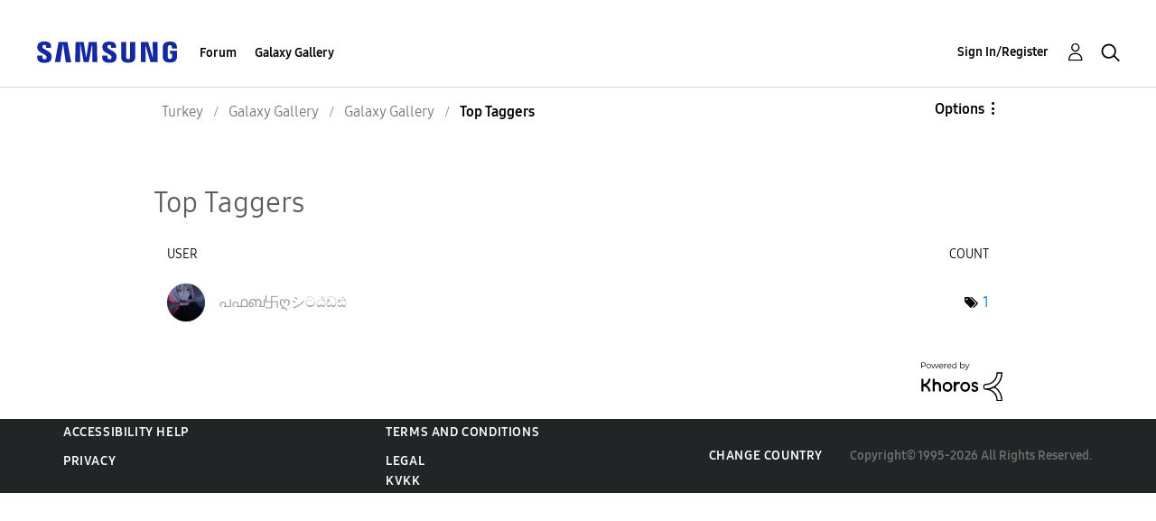

--- FILE ---
content_type: text/html; charset=UTF-8
request_url: https://r2.community.samsung.com/t5/forums/tagdetailpage/tag-cloud-grouping/user/tag-cloud-style/frequent/message-scope/core-node/board-id/tr-gg-general/user-scope/all/tag-scope/single/tag-id/177099/timerange/all/tag-visibility-scope/public
body_size: 1876
content:
<!DOCTYPE html>
<html lang="en">
<head>
    <meta charset="utf-8">
    <meta name="viewport" content="width=device-width, initial-scale=1">
    <title></title>
    <style>
        body {
            font-family: "Arial";
        }
    </style>
    <script type="text/javascript">
    window.awsWafCookieDomainList = [];
    window.gokuProps = {
"key":"AQIDAHjcYu/GjX+QlghicBgQ/7bFaQZ+m5FKCMDnO+vTbNg96AF9ZO7knldUHP8/4v89DrtSAAAAfjB8BgkqhkiG9w0BBwagbzBtAgEAMGgGCSqGSIb3DQEHATAeBglghkgBZQMEAS4wEQQMdMda3UYhahVsCXvUAgEQgDuVdMhHcUEmAgLaAz3dl+bxRFCsbgw6H8Od+h9kjx73yBqg0YpijoxCxbxmsKvqxC3U9oY9araV+F5RKA==",
          "iv":"D549XQE0iwAAA4Cq",
          "context":"ECNiqbf1yHY384XuCkqP/nCxKpZEL5Hp06aSTJ00GhhHlJbbK0Pjx4bNmV7chav2hf7Ug5azbQ5A9+GpPi+/urFkDBLbDfvz7+6TY1ruAmFhjME7aU78KyHV9NAQj7Mt/5KwSx5kam1TDY9AVIJswOr8M1TPhnY74oDKjS7OFMG8aOskWiSKWagA7OnOAXy/ESPfhqnOMUbcejdtRn2HoXn+6b2Lf55dmTWeOnfSYKS47VJSJbppSEHrIwUW/aBPAd9y3iUePCbfGbFqdI8hNgab+PiFON0icZaAMp2uECEWayNVfjhzGAB0MR8gYGSu2DlwDDG/yLhOJANGX5yOt2KUabqKyHqT1I/JZB0YfJIkd0OBrloilW2lNWhFyEssg4PySAl6dSgsqkyw1qsvuiUL9iqvxk6yfT7k"
};
    </script>
    <script src="https://bc0439715fa6.967eb88d.us-east-2.token.awswaf.com/bc0439715fa6/e566d069acb5/9c5f3411fe12/challenge.js"></script>
</head>
<body>
    <div id="challenge-container"></div>
    <script type="text/javascript">
        AwsWafIntegration.saveReferrer();
        AwsWafIntegration.checkForceRefresh().then((forceRefresh) => {
            if (forceRefresh) {
                AwsWafIntegration.forceRefreshToken().then(() => {
                    window.location.reload(true);
                });
            } else {
                AwsWafIntegration.getToken().then(() => {
                    window.location.reload(true);
                });
            }
        });
    </script>
    <noscript>
        <h1>JavaScript is disabled</h1>
        In order to continue, we need to verify that you're not a robot.
        This requires JavaScript. Enable JavaScript and then reload the page.
    </noscript>
</body>
</html>